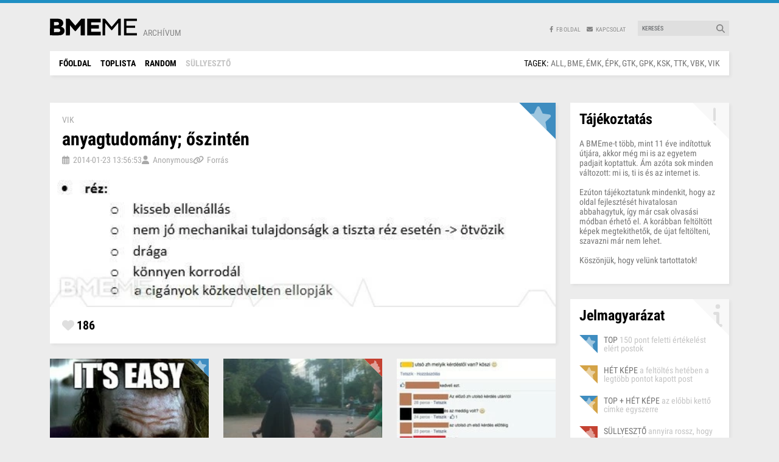

--- FILE ---
content_type: text/html; charset=utf-8
request_url: https://www.bmeme.hu/post/3514/anyagtudomany-oszinten
body_size: 12551
content:
<!DOCTYPE html><html lang="hu" data-critters-container><head>
    <base href="/">
    <meta charset="utf-8">
    <title>anyagtudomány; őszintén - BMEme.hu </title>
    <meta name="robots" content="index, follow">
    <meta name="revisit-after" content="7 days">
    <meta name="author" content="BMEme.hu csapata">
    <meta name="viewport" content="width=device-width, initial-scale=1, maximum-scale=1.0, user-scalable=no">
    <meta property="og:type" content="website">
    <meta name="twitter:card" content="summary">
    <meta property="og:image" content="https://images.bmeme.hu/2014/01/3514_yn1dg2ml4q_normal.webp">
    <meta name="twitter:image" content="https://images.bmeme.hu/2014/01/3514_yn1dg2ml4q_normal.webp">
    <link rel="icon" type="image/x-icon" href="favicon.ico">
    <link rel="preconnect" href="https://fonts.googleapis.com">
    <link rel="preconnect" href="https://fonts.gstatic.com" crossorigin>
    <style type="text/css">@font-face{font-family:'Roboto Condensed';font-style:normal;font-weight:400;font-display:swap;src:url(https://fonts.gstatic.com/s/robotocondensed/v25/ieVl2ZhZI2eCN5jzbjEETS9weq8-19-7DQk6YvNkeg.woff2) format('woff2');unicode-range:U+0460-052F, U+1C80-1C88, U+20B4, U+2DE0-2DFF, U+A640-A69F, U+FE2E-FE2F;}@font-face{font-family:'Roboto Condensed';font-style:normal;font-weight:400;font-display:swap;src:url(https://fonts.gstatic.com/s/robotocondensed/v25/ieVl2ZhZI2eCN5jzbjEETS9weq8-19a7DQk6YvNkeg.woff2) format('woff2');unicode-range:U+0301, U+0400-045F, U+0490-0491, U+04B0-04B1, U+2116;}@font-face{font-family:'Roboto Condensed';font-style:normal;font-weight:400;font-display:swap;src:url(https://fonts.gstatic.com/s/robotocondensed/v25/ieVl2ZhZI2eCN5jzbjEETS9weq8-1967DQk6YvNkeg.woff2) format('woff2');unicode-range:U+1F00-1FFF;}@font-face{font-family:'Roboto Condensed';font-style:normal;font-weight:400;font-display:swap;src:url(https://fonts.gstatic.com/s/robotocondensed/v25/ieVl2ZhZI2eCN5jzbjEETS9weq8-19G7DQk6YvNkeg.woff2) format('woff2');unicode-range:U+0370-03FF;}@font-face{font-family:'Roboto Condensed';font-style:normal;font-weight:400;font-display:swap;src:url(https://fonts.gstatic.com/s/robotocondensed/v25/ieVl2ZhZI2eCN5jzbjEETS9weq8-1927DQk6YvNkeg.woff2) format('woff2');unicode-range:U+0102-0103, U+0110-0111, U+0128-0129, U+0168-0169, U+01A0-01A1, U+01AF-01B0, U+0300-0301, U+0303-0304, U+0308-0309, U+0323, U+0329, U+1EA0-1EF9, U+20AB;}@font-face{font-family:'Roboto Condensed';font-style:normal;font-weight:400;font-display:swap;src:url(https://fonts.gstatic.com/s/robotocondensed/v25/ieVl2ZhZI2eCN5jzbjEETS9weq8-19y7DQk6YvNkeg.woff2) format('woff2');unicode-range:U+0100-02AF, U+0304, U+0308, U+0329, U+1E00-1E9F, U+1EF2-1EFF, U+2020, U+20A0-20AB, U+20AD-20CF, U+2113, U+2C60-2C7F, U+A720-A7FF;}@font-face{font-family:'Roboto Condensed';font-style:normal;font-weight:400;font-display:swap;src:url(https://fonts.gstatic.com/s/robotocondensed/v25/ieVl2ZhZI2eCN5jzbjEETS9weq8-19K7DQk6YvM.woff2) format('woff2');unicode-range:U+0000-00FF, U+0131, U+0152-0153, U+02BB-02BC, U+02C6, U+02DA, U+02DC, U+0304, U+0308, U+0329, U+2000-206F, U+2074, U+20AC, U+2122, U+2191, U+2193, U+2212, U+2215, U+FEFF, U+FFFD;}@font-face{font-family:'Roboto Condensed';font-style:normal;font-weight:700;font-display:swap;src:url(https://fonts.gstatic.com/s/robotocondensed/v25/ieVi2ZhZI2eCN5jzbjEETS9weq8-32meGCkYb9lecyVC4A.woff2) format('woff2');unicode-range:U+0460-052F, U+1C80-1C88, U+20B4, U+2DE0-2DFF, U+A640-A69F, U+FE2E-FE2F;}@font-face{font-family:'Roboto Condensed';font-style:normal;font-weight:700;font-display:swap;src:url(https://fonts.gstatic.com/s/robotocondensed/v25/ieVi2ZhZI2eCN5jzbjEETS9weq8-32meGCAYb9lecyVC4A.woff2) format('woff2');unicode-range:U+0301, U+0400-045F, U+0490-0491, U+04B0-04B1, U+2116;}@font-face{font-family:'Roboto Condensed';font-style:normal;font-weight:700;font-display:swap;src:url(https://fonts.gstatic.com/s/robotocondensed/v25/ieVi2ZhZI2eCN5jzbjEETS9weq8-32meGCgYb9lecyVC4A.woff2) format('woff2');unicode-range:U+1F00-1FFF;}@font-face{font-family:'Roboto Condensed';font-style:normal;font-weight:700;font-display:swap;src:url(https://fonts.gstatic.com/s/robotocondensed/v25/ieVi2ZhZI2eCN5jzbjEETS9weq8-32meGCcYb9lecyVC4A.woff2) format('woff2');unicode-range:U+0370-03FF;}@font-face{font-family:'Roboto Condensed';font-style:normal;font-weight:700;font-display:swap;src:url(https://fonts.gstatic.com/s/robotocondensed/v25/ieVi2ZhZI2eCN5jzbjEETS9weq8-32meGCsYb9lecyVC4A.woff2) format('woff2');unicode-range:U+0102-0103, U+0110-0111, U+0128-0129, U+0168-0169, U+01A0-01A1, U+01AF-01B0, U+0300-0301, U+0303-0304, U+0308-0309, U+0323, U+0329, U+1EA0-1EF9, U+20AB;}@font-face{font-family:'Roboto Condensed';font-style:normal;font-weight:700;font-display:swap;src:url(https://fonts.gstatic.com/s/robotocondensed/v25/ieVi2ZhZI2eCN5jzbjEETS9weq8-32meGCoYb9lecyVC4A.woff2) format('woff2');unicode-range:U+0100-02AF, U+0304, U+0308, U+0329, U+1E00-1E9F, U+1EF2-1EFF, U+2020, U+20A0-20AB, U+20AD-20CF, U+2113, U+2C60-2C7F, U+A720-A7FF;}@font-face{font-family:'Roboto Condensed';font-style:normal;font-weight:700;font-display:swap;src:url(https://fonts.gstatic.com/s/robotocondensed/v25/ieVi2ZhZI2eCN5jzbjEETS9weq8-32meGCQYb9lecyU.woff2) format('woff2');unicode-range:U+0000-00FF, U+0131, U+0152-0153, U+02BB-02BC, U+02C6, U+02DA, U+02DC, U+0304, U+0308, U+0329, U+2000-206F, U+2074, U+20AC, U+2122, U+2191, U+2193, U+2212, U+2215, U+FEFF, U+FFFD;}</style>
  <style>:root{--fa-font-solid:normal 900 1em/1 "Font Awesome 6 Solid";--fa-font-regular:normal 400 1em/1 "Font Awesome 6 Regular";--fa-font-light:normal 300 1em/1 "Font Awesome 6 Light";--fa-font-thin:normal 100 1em/1 "Font Awesome 6 Thin";--fa-font-duotone:normal 900 1em/1 "Font Awesome 6 Duotone";--fa-font-sharp-solid:normal 900 1em/1 "Font Awesome 6 Sharp";--fa-font-sharp-regular:normal 400 1em/1 "Font Awesome 6 Sharp";--fa-font-sharp-light:normal 300 1em/1 "Font Awesome 6 Sharp";--fa-font-brands:normal 400 1em/1 "Font Awesome 6 Brands"}@charset "UTF-8";:root{--bs-blue:#0d6efd;--bs-indigo:#6610f2;--bs-purple:#6f42c1;--bs-pink:#d63384;--bs-red:#dc3545;--bs-orange:#fd7e14;--bs-yellow:#ffc107;--bs-green:#198754;--bs-teal:#20c997;--bs-cyan:#0dcaf0;--bs-black:#000;--bs-white:#fff;--bs-gray:#6c757d;--bs-gray-dark:#343a40;--bs-gray-100:#f8f9fa;--bs-gray-200:#e9ecef;--bs-gray-300:#dee2e6;--bs-gray-400:#ced4da;--bs-gray-500:#adb5bd;--bs-gray-600:#6c757d;--bs-gray-700:#495057;--bs-gray-800:#343a40;--bs-gray-900:#212529;--bs-primary:#0d6efd;--bs-secondary:#6c757d;--bs-success:#198754;--bs-info:#0dcaf0;--bs-warning:#ffc107;--bs-danger:#dc3545;--bs-light:#f8f9fa;--bs-dark:#212529;--bs-primary-rgb:13, 110, 253;--bs-secondary-rgb:108, 117, 125;--bs-success-rgb:25, 135, 84;--bs-info-rgb:13, 202, 240;--bs-warning-rgb:255, 193, 7;--bs-danger-rgb:220, 53, 69;--bs-light-rgb:248, 249, 250;--bs-dark-rgb:33, 37, 41;--bs-primary-text-emphasis:#052c65;--bs-secondary-text-emphasis:#2b2f32;--bs-success-text-emphasis:#0a3622;--bs-info-text-emphasis:#055160;--bs-warning-text-emphasis:#664d03;--bs-danger-text-emphasis:#58151c;--bs-light-text-emphasis:#495057;--bs-dark-text-emphasis:#495057;--bs-primary-bg-subtle:#cfe2ff;--bs-secondary-bg-subtle:#e2e3e5;--bs-success-bg-subtle:#d1e7dd;--bs-info-bg-subtle:#cff4fc;--bs-warning-bg-subtle:#fff3cd;--bs-danger-bg-subtle:#f8d7da;--bs-light-bg-subtle:#fcfcfd;--bs-dark-bg-subtle:#ced4da;--bs-primary-border-subtle:#9ec5fe;--bs-secondary-border-subtle:#c4c8cb;--bs-success-border-subtle:#a3cfbb;--bs-info-border-subtle:#9eeaf9;--bs-warning-border-subtle:#ffe69c;--bs-danger-border-subtle:#f1aeb5;--bs-light-border-subtle:#e9ecef;--bs-dark-border-subtle:#adb5bd;--bs-white-rgb:255, 255, 255;--bs-black-rgb:0, 0, 0;--bs-font-sans-serif:system-ui, -apple-system, "Segoe UI", Roboto, "Helvetica Neue", "Noto Sans", "Liberation Sans", Arial, sans-serif, "Apple Color Emoji", "Segoe UI Emoji", "Segoe UI Symbol", "Noto Color Emoji";--bs-font-monospace:SFMono-Regular, Menlo, Monaco, Consolas, "Liberation Mono", "Courier New", monospace;--bs-gradient:linear-gradient(180deg, rgba(255, 255, 255, .15), rgba(255, 255, 255, 0));--bs-body-font-family:var(--bs-font-sans-serif);--bs-body-font-size:1rem;--bs-body-font-weight:400;--bs-body-line-height:1.5;--bs-body-color:#212529;--bs-body-color-rgb:33, 37, 41;--bs-body-bg:#fff;--bs-body-bg-rgb:255, 255, 255;--bs-emphasis-color:#000;--bs-emphasis-color-rgb:0, 0, 0;--bs-secondary-color:rgba(33, 37, 41, .75);--bs-secondary-color-rgb:33, 37, 41;--bs-secondary-bg:#e9ecef;--bs-secondary-bg-rgb:233, 236, 239;--bs-tertiary-color:rgba(33, 37, 41, .5);--bs-tertiary-color-rgb:33, 37, 41;--bs-tertiary-bg:#f8f9fa;--bs-tertiary-bg-rgb:248, 249, 250;--bs-heading-color:inherit;--bs-link-color:#0d6efd;--bs-link-color-rgb:13, 110, 253;--bs-link-decoration:underline;--bs-link-hover-color:#0a58ca;--bs-link-hover-color-rgb:10, 88, 202;--bs-code-color:#d63384;--bs-highlight-color:#212529;--bs-highlight-bg:#fff3cd;--bs-border-width:1px;--bs-border-style:solid;--bs-border-color:#dee2e6;--bs-border-color-translucent:rgba(0, 0, 0, .175);--bs-border-radius:.375rem;--bs-border-radius-sm:.25rem;--bs-border-radius-lg:.5rem;--bs-border-radius-xl:1rem;--bs-border-radius-xxl:2rem;--bs-border-radius-2xl:var(--bs-border-radius-xxl);--bs-border-radius-pill:50rem;--bs-box-shadow:0 .5rem 1rem rgba(0, 0, 0, .15);--bs-box-shadow-sm:0 .125rem .25rem rgba(0, 0, 0, .075);--bs-box-shadow-lg:0 1rem 3rem rgba(0, 0, 0, .175);--bs-box-shadow-inset:inset 0 1px 2px rgba(0, 0, 0, .075);--bs-focus-ring-width:.25rem;--bs-focus-ring-opacity:.25;--bs-focus-ring-color:rgba(13, 110, 253, .25);--bs-form-valid-color:#198754;--bs-form-valid-border-color:#198754;--bs-form-invalid-color:#dc3545;--bs-form-invalid-border-color:#dc3545}*,*:before,*:after{box-sizing:border-box}@media (prefers-reduced-motion: no-preference){:root{scroll-behavior:smooth}}body{margin:0;font-family:var(--bs-body-font-family);font-size:var(--bs-body-font-size);font-weight:var(--bs-body-font-weight);line-height:var(--bs-body-line-height);color:var(--bs-body-color);text-align:var(--bs-body-text-align);background-color:var(--bs-body-bg);-webkit-text-size-adjust:100%;-webkit-tap-highlight-color:rgba(0,0,0,0)}:root{--bs-breakpoint-xs:0;--bs-breakpoint-sm:576px;--bs-breakpoint-md:768px;--bs-breakpoint-lg:992px;--bs-breakpoint-xl:1200px;--bs-breakpoint-xxl:1400px}html{height:100%;margin:0;padding:0}body{background-color:#ececec;color:#000;font-family:Roboto Condensed,sans-serif;font-size:14px;line-height:16px;font-weight:400;height:100%;margin:0;padding:0;-webkit-font-smoothing:antialiased}</style><style>:root{--fa-font-solid:normal 900 1em/1 "Font Awesome 6 Solid";--fa-font-regular:normal 400 1em/1 "Font Awesome 6 Regular";--fa-font-light:normal 300 1em/1 "Font Awesome 6 Light";--fa-font-thin:normal 100 1em/1 "Font Awesome 6 Thin";--fa-font-duotone:normal 900 1em/1 "Font Awesome 6 Duotone";--fa-font-sharp-solid:normal 900 1em/1 "Font Awesome 6 Sharp";--fa-font-sharp-regular:normal 400 1em/1 "Font Awesome 6 Sharp";--fa-font-sharp-light:normal 300 1em/1 "Font Awesome 6 Sharp";--fa-font-brands:normal 400 1em/1 "Font Awesome 6 Brands"}svg:not(:root).svg-inline--fa,svg:not(:host).svg-inline--fa{overflow:visible;box-sizing:content-box}.svg-inline--fa{display:var(--fa-display, inline-block);height:1em;overflow:visible;vertical-align:-.125em}@charset "UTF-8";:root{--bs-blue:#0d6efd;--bs-indigo:#6610f2;--bs-purple:#6f42c1;--bs-pink:#d63384;--bs-red:#dc3545;--bs-orange:#fd7e14;--bs-yellow:#ffc107;--bs-green:#198754;--bs-teal:#20c997;--bs-cyan:#0dcaf0;--bs-black:#000;--bs-white:#fff;--bs-gray:#6c757d;--bs-gray-dark:#343a40;--bs-gray-100:#f8f9fa;--bs-gray-200:#e9ecef;--bs-gray-300:#dee2e6;--bs-gray-400:#ced4da;--bs-gray-500:#adb5bd;--bs-gray-600:#6c757d;--bs-gray-700:#495057;--bs-gray-800:#343a40;--bs-gray-900:#212529;--bs-primary:#0d6efd;--bs-secondary:#6c757d;--bs-success:#198754;--bs-info:#0dcaf0;--bs-warning:#ffc107;--bs-danger:#dc3545;--bs-light:#f8f9fa;--bs-dark:#212529;--bs-primary-rgb:13, 110, 253;--bs-secondary-rgb:108, 117, 125;--bs-success-rgb:25, 135, 84;--bs-info-rgb:13, 202, 240;--bs-warning-rgb:255, 193, 7;--bs-danger-rgb:220, 53, 69;--bs-light-rgb:248, 249, 250;--bs-dark-rgb:33, 37, 41;--bs-primary-text-emphasis:#052c65;--bs-secondary-text-emphasis:#2b2f32;--bs-success-text-emphasis:#0a3622;--bs-info-text-emphasis:#055160;--bs-warning-text-emphasis:#664d03;--bs-danger-text-emphasis:#58151c;--bs-light-text-emphasis:#495057;--bs-dark-text-emphasis:#495057;--bs-primary-bg-subtle:#cfe2ff;--bs-secondary-bg-subtle:#e2e3e5;--bs-success-bg-subtle:#d1e7dd;--bs-info-bg-subtle:#cff4fc;--bs-warning-bg-subtle:#fff3cd;--bs-danger-bg-subtle:#f8d7da;--bs-light-bg-subtle:#fcfcfd;--bs-dark-bg-subtle:#ced4da;--bs-primary-border-subtle:#9ec5fe;--bs-secondary-border-subtle:#c4c8cb;--bs-success-border-subtle:#a3cfbb;--bs-info-border-subtle:#9eeaf9;--bs-warning-border-subtle:#ffe69c;--bs-danger-border-subtle:#f1aeb5;--bs-light-border-subtle:#e9ecef;--bs-dark-border-subtle:#adb5bd;--bs-white-rgb:255, 255, 255;--bs-black-rgb:0, 0, 0;--bs-font-sans-serif:system-ui, -apple-system, "Segoe UI", Roboto, "Helvetica Neue", "Noto Sans", "Liberation Sans", Arial, sans-serif, "Apple Color Emoji", "Segoe UI Emoji", "Segoe UI Symbol", "Noto Color Emoji";--bs-font-monospace:SFMono-Regular, Menlo, Monaco, Consolas, "Liberation Mono", "Courier New", monospace;--bs-gradient:linear-gradient(180deg, rgba(255, 255, 255, .15), rgba(255, 255, 255, 0));--bs-body-font-family:var(--bs-font-sans-serif);--bs-body-font-size:1rem;--bs-body-font-weight:400;--bs-body-line-height:1.5;--bs-body-color:#212529;--bs-body-color-rgb:33, 37, 41;--bs-body-bg:#fff;--bs-body-bg-rgb:255, 255, 255;--bs-emphasis-color:#000;--bs-emphasis-color-rgb:0, 0, 0;--bs-secondary-color:rgba(33, 37, 41, .75);--bs-secondary-color-rgb:33, 37, 41;--bs-secondary-bg:#e9ecef;--bs-secondary-bg-rgb:233, 236, 239;--bs-tertiary-color:rgba(33, 37, 41, .5);--bs-tertiary-color-rgb:33, 37, 41;--bs-tertiary-bg:#f8f9fa;--bs-tertiary-bg-rgb:248, 249, 250;--bs-heading-color:inherit;--bs-link-color:#0d6efd;--bs-link-color-rgb:13, 110, 253;--bs-link-decoration:underline;--bs-link-hover-color:#0a58ca;--bs-link-hover-color-rgb:10, 88, 202;--bs-code-color:#d63384;--bs-highlight-color:#212529;--bs-highlight-bg:#fff3cd;--bs-border-width:1px;--bs-border-style:solid;--bs-border-color:#dee2e6;--bs-border-color-translucent:rgba(0, 0, 0, .175);--bs-border-radius:.375rem;--bs-border-radius-sm:.25rem;--bs-border-radius-lg:.5rem;--bs-border-radius-xl:1rem;--bs-border-radius-xxl:2rem;--bs-border-radius-2xl:var(--bs-border-radius-xxl);--bs-border-radius-pill:50rem;--bs-box-shadow:0 .5rem 1rem rgba(0, 0, 0, .15);--bs-box-shadow-sm:0 .125rem .25rem rgba(0, 0, 0, .075);--bs-box-shadow-lg:0 1rem 3rem rgba(0, 0, 0, .175);--bs-box-shadow-inset:inset 0 1px 2px rgba(0, 0, 0, .075);--bs-focus-ring-width:.25rem;--bs-focus-ring-opacity:.25;--bs-focus-ring-color:rgba(13, 110, 253, .25);--bs-form-valid-color:#198754;--bs-form-valid-border-color:#198754;--bs-form-invalid-color:#dc3545;--bs-form-invalid-border-color:#dc3545}*,*:before,*:after{box-sizing:border-box}@media (prefers-reduced-motion: no-preference){:root{scroll-behavior:smooth}}body{margin:0;font-family:var(--bs-body-font-family);font-size:var(--bs-body-font-size);font-weight:var(--bs-body-font-weight);line-height:var(--bs-body-line-height);color:var(--bs-body-color);text-align:var(--bs-body-text-align);background-color:var(--bs-body-bg);-webkit-text-size-adjust:100%;-webkit-tap-highlight-color:rgba(0,0,0,0)}h4,h3,h2,h1{margin-top:0;margin-bottom:.5rem;font-weight:500;line-height:1.2;color:var(--bs-heading-color)}h1{font-size:calc(1.375rem + 1.5vw)}@media (min-width: 1200px){h1{font-size:2.5rem}}h2{font-size:calc(1.325rem + .9vw)}@media (min-width: 1200px){h2{font-size:2rem}}h3{font-size:calc(1.3rem + .6vw)}@media (min-width: 1200px){h3{font-size:1.75rem}}h4{font-size:calc(1.275rem + .3vw)}@media (min-width: 1200px){h4{font-size:1.5rem}}p{margin-top:0;margin-bottom:1rem}ul{padding-left:2rem}ul{margin-top:0;margin-bottom:1rem}strong{font-weight:bolder}.small{font-size:.875em}a{color:rgba(var(--bs-link-color-rgb),var(--bs-link-opacity, 1));text-decoration:underline}a:hover{--bs-link-color-rgb:var(--bs-link-hover-color-rgb)}img,svg{vertical-align:middle}input{margin:0;font-family:inherit;font-size:inherit;line-height:inherit}.container{--bs-gutter-x:1.5rem;--bs-gutter-y:0;width:100%;padding-right:calc(var(--bs-gutter-x) * .5);padding-left:calc(var(--bs-gutter-x) * .5);margin-right:auto;margin-left:auto}@media (min-width: 576px){.container{max-width:540px}}@media (min-width: 768px){.container{max-width:720px}}@media (min-width: 992px){.container{max-width:960px}}@media (min-width: 1200px){.container{max-width:1140px}}@media (min-width: 1400px){.container{max-width:1320px}}:root{--bs-breakpoint-xs:0;--bs-breakpoint-sm:576px;--bs-breakpoint-md:768px;--bs-breakpoint-lg:992px;--bs-breakpoint-xl:1200px;--bs-breakpoint-xxl:1400px}.row{--bs-gutter-x:1.5rem;--bs-gutter-y:0;display:flex;flex-wrap:wrap;margin-top:calc(-1 * var(--bs-gutter-y));margin-right:calc(-.5 * var(--bs-gutter-x));margin-left:calc(-.5 * var(--bs-gutter-x))}.row>*{flex-shrink:0;width:100%;max-width:100%;padding-right:calc(var(--bs-gutter-x) * .5);padding-left:calc(var(--bs-gutter-x) * .5);margin-top:var(--bs-gutter-y)}.col-12{flex:0 0 auto;width:100%}@media (min-width: 576px){.col-sm-4{flex:0 0 auto;width:33.33333333%}}@media (min-width: 992px){.col-lg-4{flex:0 0 auto;width:33.33333333%}.col-lg-8{flex:0 0 auto;width:66.66666667%}}@media (min-width: 1200px){.col-xl-3{flex:0 0 auto;width:25%}.col-xl-9{flex:0 0 auto;width:75%}}.form-control{display:block;width:100%;padding:.375rem .75rem;font-size:1rem;font-weight:400;line-height:1.5;color:var(--bs-body-color);-webkit-appearance:none;appearance:none;background-color:var(--bs-body-bg);background-clip:padding-box;border:var(--bs-border-width) solid var(--bs-border-color);border-radius:var(--bs-border-radius);transition:border-color .15s ease-in-out,box-shadow .15s ease-in-out}@media (prefers-reduced-motion: reduce){.form-control{transition:none}}.form-control:focus{color:var(--bs-body-color);background-color:var(--bs-body-bg);border-color:#86b7fe;outline:0;box-shadow:0 0 0 .25rem #0d6efd40}.form-control::-webkit-date-and-time-value{min-width:85px;height:1.5em;margin:0}.form-control::-webkit-datetime-edit{display:block;padding:0}.form-control::placeholder{color:var(--bs-secondary-color);opacity:1}.form-control:disabled{background-color:var(--bs-secondary-bg);opacity:1}.form-control::file-selector-button{padding:.375rem .75rem;margin:-.375rem -.75rem;margin-inline-end:.75rem;color:var(--bs-body-color);background-color:var(--bs-tertiary-bg);pointer-events:none;border-color:inherit;border-style:solid;border-width:0;border-inline-end-width:var(--bs-border-width);border-radius:0;transition:color .15s ease-in-out,background-color .15s ease-in-out,border-color .15s ease-in-out,box-shadow .15s ease-in-out}@media (prefers-reduced-motion: reduce){.form-control::file-selector-button{transition:none}}.form-control:hover:not(:disabled):not([readonly])::file-selector-button{background-color:var(--bs-secondary-bg)}.d-none{display:none!important}.order-1{order:1!important}.order-2{order:2!important}.order-3{order:3!important}@media (min-width: 576px){.d-sm-block{display:block!important}.d-sm-flex{display:flex!important}}@media (min-width: 768px){.d-md-inline-block{display:inline-block!important}.d-md-flex{display:flex!important}}@media (min-width: 992px){.d-lg-block{display:block!important}}html{height:100%;margin:0;padding:0}body{background-color:#ececec;color:#000;font-family:Roboto Condensed,sans-serif;font-size:14px;line-height:16px;font-weight:400;height:100%;margin:0;padding:0;-webkit-font-smoothing:antialiased}a{color:#1f8fc3;text-decoration:none;transition:color .4s linear}a:hover{color:#177ba9}.box{background-color:#fff;margin-bottom:25px;position:relative;box-shadow:3px 3px 5px #0000000d}.box h3{font-size:24px;font-weight:700;line-height:24px;margin:0 0 20px;padding:0}.box.box-padding{padding:15px}.box>app-flag{position:absolute;top:0;right:0}.box .box-icon{width:60px;height:60px;position:absolute;top:0;right:0;background-color:#f8f8f8}.box .box-icon:before{position:absolute;content:"";display:block;width:0;height:0;border-style:solid;border-width:60px 0 0 60px;border-color:transparent transparent transparent #ffffff;top:0;left:0;z-index:2}.box .box-icon fa-icon{position:absolute;right:6px;top:6px;font-size:40px;color:#c4c4c4;opacity:.5;z-index:1;min-width:20px}.box .box-icon.optimized fa-icon{font-size:35px}@media (max-width: 1199.98px){.container{max-width:90%!important}}@media (max-width: 767.98px){.container{max-width:initial!important}}.form-group{position:relative}.form-group .form-control{background-color:#dfdfdf;border:0;border-radius:0;color:#828282;font-size:10px;line-height:10px;font-weight:400;padding:7px;transition:none;height:initial}.form-group .form-control,.form-group .form-control:hover,.form-group .form-control:focus{box-shadow:none}.form-group fa-icon{position:absolute;right:7px;top:5px;color:#828282}</style><link rel="stylesheet" href="styles.ff997baf7eb58d5d.css" media="print" onload="this.media='all'"><noscript><link rel="stylesheet" href="styles.ff997baf7eb58d5d.css"></noscript><style ng-app-id="ng">[_nghost-ng-c2071628769]{position:relative;display:block;pointer-events:none}[_nghost-ng-c2071628769]   .ngx-spinner[_ngcontent-ng-c2071628769]{transition:.35s linear all;display:block;position:absolute;top:5px;left:0px}[_nghost-ng-c2071628769]   .ngx-spinner[_ngcontent-ng-c2071628769]   .ngx-spinner-icon[_ngcontent-ng-c2071628769]{width:14px;height:14px;border:solid 2px transparent;border-top-color:inherit;border-left-color:inherit;border-radius:50%;-webkit-animation:_ngcontent-ng-c2071628769_loading-bar-spinner .4s linear infinite;animation:_ngcontent-ng-c2071628769_loading-bar-spinner .4s linear infinite}[_nghost-ng-c2071628769]   .ngx-bar[_ngcontent-ng-c2071628769]{transition:width .35s;position:absolute;top:0;left:0;width:100%;height:2px;border-bottom-right-radius:1px;border-top-right-radius:1px}[dir=rtl]   [_nghost-ng-c2071628769]   .ngx-bar[_ngcontent-ng-c2071628769]{right:0;left:unset}[fixed=true][_nghost-ng-c2071628769]{z-index:10002}[fixed=true][_nghost-ng-c2071628769]   .ngx-bar[_ngcontent-ng-c2071628769]{position:fixed}[fixed=true][_nghost-ng-c2071628769]   .ngx-spinner[_ngcontent-ng-c2071628769]{position:fixed;top:10px;left:10px}[dir=rtl]   [fixed=true][_nghost-ng-c2071628769]   .ngx-spinner[_ngcontent-ng-c2071628769]{right:10px;left:unset}@-webkit-keyframes _ngcontent-ng-c2071628769_loading-bar-spinner{0%{transform:rotate(0)}to{transform:rotate(360deg)}}@keyframes _ngcontent-ng-c2071628769_loading-bar-spinner{0%{transform:rotate(0)}to{transform:rotate(360deg)}}</style><style ng-app-id="ng">header[_ngcontent-ng-c2917420800]{margin-bottom:45px}header[_ngcontent-ng-c2917420800]   .top-line[_ngcontent-ng-c2917420800]{background-color:#1f8fc3;height:5px}header[_ngcontent-ng-c2917420800]   .top-part[_ngcontent-ng-c2917420800]{margin-top:25px;margin-bottom:25px;display:flex;justify-content:space-between;align-items:flex-end}header[_ngcontent-ng-c2917420800]   .top-part[_ngcontent-ng-c2917420800]   .logo[_ngcontent-ng-c2917420800]{display:flex;align-items:flex-end;line-height:10px}header[_ngcontent-ng-c2917420800]   .top-part[_ngcontent-ng-c2917420800]   .logo[_ngcontent-ng-c2917420800]   img[_ngcontent-ng-c2917420800]{width:143px;height:29px}header[_ngcontent-ng-c2917420800]   .top-part[_ngcontent-ng-c2917420800]   .logo[_ngcontent-ng-c2917420800]   span[_ngcontent-ng-c2917420800]{color:#828282;margin-left:10px;text-transform:uppercase;text-shadow:0 1px #ffffff}header[_ngcontent-ng-c2917420800]   .top-part[_ngcontent-ng-c2917420800]   app-top-menu[_ngcontent-ng-c2917420800]{flex:1}</style><style ng-app-id="ng">.info-text[_ngcontent-ng-c3719827248]{font-size:14px;line-height:16px;color:#747474}</style><style ng-app-id="ng">.legend[_ngcontent-ng-c2348662559]   .legend-item[_ngcontent-ng-c2348662559]{display:flex;align-items:center}.legend[_ngcontent-ng-c2348662559]   .legend-item[_ngcontent-ng-c2348662559]   h4[_ngcontent-ng-c2348662559]{font-size:14px;line-height:14px;font-weight:400;color:#c4c4c4;padding:0;margin:0 0 0 10px}.legend[_ngcontent-ng-c2348662559]   .legend-item[_ngcontent-ng-c2348662559]   h4[_ngcontent-ng-c2348662559]   strong[_ngcontent-ng-c2348662559]{color:#747474;text-transform:uppercase;font-weight:400}.legend[_ngcontent-ng-c2348662559]   .legend-item[_ngcontent-ng-c2348662559] + .legend-item[_ngcontent-ng-c2348662559]{margin-top:20px}</style><style ng-app-id="ng">footer[_ngcontent-ng-c3970274383]{text-shadow:0 1px #ffffff;color:#828282;font-size:12px;font-weight:400;line-height:15px;margin-bottom:25px}@media (max-width: 991.98px){footer[_ngcontent-ng-c3970274383]{text-align:center}}footer[_ngcontent-ng-c3970274383]   .logo[_ngcontent-ng-c3970274383]{display:block;margin-bottom:3px}footer[_ngcontent-ng-c3970274383]   .logo[_ngcontent-ng-c3970274383]   img[_ngcontent-ng-c3970274383]{width:71px;height:15px}footer[_ngcontent-ng-c3970274383]   h1[_ngcontent-ng-c3970274383]{margin:0;padding:0;font-size:12px;font-weight:400;line-height:15px}footer[_ngcontent-ng-c3970274383]   .links[_ngcontent-ng-c3970274383]   span[_ngcontent-ng-c3970274383]{margin:0 2px}footer[_ngcontent-ng-c3970274383]   .links[_ngcontent-ng-c3970274383]   span.lang[_ngcontent-ng-c3970274383]{color:#1f8fc3;text-decoration:none;cursor:pointer;transition:color .4s linear}footer[_ngcontent-ng-c3970274383]   .links[_ngcontent-ng-c3970274383]   span.lang[_ngcontent-ng-c3970274383]:hover{color:#177ba9}</style><style ng-app-id="ng">.top-menu[_ngcontent-ng-c379023405]{display:flex;align-items:center;justify-content:flex-end;text-align:right}.top-menu[_ngcontent-ng-c379023405]   .references[_ngcontent-ng-c379023405]   .reference[_ngcontent-ng-c379023405]{font-size:10px;line-height:10px;text-shadow:0 1px #ffffff;text-transform:uppercase;color:#828282;transition:color .4s linear}.top-menu[_ngcontent-ng-c379023405]   .references[_ngcontent-ng-c379023405]   .reference[_ngcontent-ng-c379023405]:hover{color:#177ba9}.top-menu[_ngcontent-ng-c379023405]   .references[_ngcontent-ng-c379023405]   .reference[_ngcontent-ng-c379023405]   fa-icon[_ngcontent-ng-c379023405]{margin-right:5px}.top-menu[_ngcontent-ng-c379023405]   .references[_ngcontent-ng-c379023405]   .reference[_ngcontent-ng-c379023405] + .reference[_ngcontent-ng-c379023405]{margin-left:10px}.top-menu[_ngcontent-ng-c379023405]   .search[_ngcontent-ng-c379023405]{max-width:150px;width:100%;margin-left:20px}.top-menu[_ngcontent-ng-c379023405]   .search[_ngcontent-ng-c379023405]   input[_ngcontent-ng-c379023405]{text-transform:uppercase}.top-menu[_ngcontent-ng-c379023405]   .search[_ngcontent-ng-c379023405]   fa-icon[_ngcontent-ng-c379023405]{cursor:pointer}</style><style ng-app-id="ng">.menu[_ngcontent-ng-c4020607093]{display:flex;justify-content:space-between;align-items:center;background-color:#fff;box-shadow:3px 3px 5px #0000000d}@media (max-width: 767.98px){.menu[_ngcontent-ng-c4020607093]{justify-content:center}}.menu[_ngcontent-ng-c4020607093]   .main-menu[_ngcontent-ng-c4020607093]   ul[_ngcontent-ng-c4020607093]{list-style:none;display:flex;margin:0 0 0 7.5px;padding:0}@media (max-width: 767.98px){.menu[_ngcontent-ng-c4020607093]   .main-menu[_ngcontent-ng-c4020607093]   ul[_ngcontent-ng-c4020607093]{margin:0}}.menu[_ngcontent-ng-c4020607093]   .main-menu[_ngcontent-ng-c4020607093]   ul[_ngcontent-ng-c4020607093]   li[_ngcontent-ng-c4020607093]   a[_ngcontent-ng-c4020607093]{color:#000;font-size:14px;font-weight:700;line-height:16px;text-transform:uppercase;padding:12px 7.5px;display:block;transition:color .4s linear}.menu[_ngcontent-ng-c4020607093]   .main-menu[_ngcontent-ng-c4020607093]   ul[_ngcontent-ng-c4020607093]   li[_ngcontent-ng-c4020607093]   a[_ngcontent-ng-c4020607093]:hover{color:#177ba9}.menu[_ngcontent-ng-c4020607093]   .main-menu[_ngcontent-ng-c4020607093]   ul[_ngcontent-ng-c4020607093]   li[_ngcontent-ng-c4020607093]   a.sink[_ngcontent-ng-c4020607093]{color:#c4c4c4;transition:color .4s linear}.menu[_ngcontent-ng-c4020607093]   .main-menu[_ngcontent-ng-c4020607093]   ul[_ngcontent-ng-c4020607093]   li[_ngcontent-ng-c4020607093]   a.sink[_ngcontent-ng-c4020607093]:hover{color:#177ba9}@media only screen and (max-width: 374px){.menu[_ngcontent-ng-c4020607093]   .main-menu[_ngcontent-ng-c4020607093]   ul[_ngcontent-ng-c4020607093]   li[_ngcontent-ng-c4020607093]   a[_ngcontent-ng-c4020607093]{font-size:12px;line-height:14px}}.menu[_ngcontent-ng-c4020607093]   .tag-filter[_ngcontent-ng-c4020607093]{text-transform:uppercase;display:inline-flex;align-items:center;margin-right:13px}.menu[_ngcontent-ng-c4020607093]   .tag-filter[_ngcontent-ng-c4020607093]   ul[_ngcontent-ng-c4020607093]{list-style:none;display:flex;margin:0 0 0 4px;padding:0;color:#747474}.menu[_ngcontent-ng-c4020607093]   .tag-filter[_ngcontent-ng-c4020607093]   ul[_ngcontent-ng-c4020607093]   li[_ngcontent-ng-c4020607093]   a[_ngcontent-ng-c4020607093]{font-size:14px;line-height:16px;text-transform:uppercase;padding:12px 0;display:inline-block;color:#747474;transition:color .4s linear}.menu[_ngcontent-ng-c4020607093]   .tag-filter[_ngcontent-ng-c4020607093]   ul[_ngcontent-ng-c4020607093]   li[_ngcontent-ng-c4020607093]   a[_ngcontent-ng-c4020607093]:hover{color:#177ba9}.menu[_ngcontent-ng-c4020607093]   .tag-filter[_ngcontent-ng-c4020607093]   ul[_ngcontent-ng-c4020607093]   li[_ngcontent-ng-c4020607093]:after{content:", ";margin-right:2px}.menu[_ngcontent-ng-c4020607093]   .tag-filter[_ngcontent-ng-c4020607093]   ul[_ngcontent-ng-c4020607093]   li[_ngcontent-ng-c4020607093]:last-child:after{content:""}</style><meta name="description" content="Magyarország elsőszámú egyetemi szórakoztató portálja"><meta name="og:title" content="anyagtudomány; őszintén - BMEme.hu "><meta name="og:description" content="Magyarország elsőszámú egyetemi szórakoztató portálja"><meta name="twitter:title" content="anyagtudomány; őszintén - BMEme.hu "><meta name="twitter:description" content="Magyarország elsőszámú egyetemi szórakoztató portálja"><style ng-app-id="ng">.flag[_ngcontent-ng-c3499791457]{width:60px;height:60px;position:relative}.flag[_ngcontent-ng-c3499791457]:not(.normal){clip-path:polygon(0 0,100% 0,100% 100%)}.flag[_ngcontent-ng-c3499791457]:not(.normal):before{position:absolute;content:"";display:block;width:0;height:0;border-style:solid;border-width:60px 0 0 60px;border-color:transparent transparent transparent #ffffff;top:0;left:0;z-index:2}.flag[_ngcontent-ng-c3499791457]   fa-icon[_ngcontent-ng-c3499791457]{position:absolute;right:6px;top:6px;font-size:40px;color:#fff;opacity:.5;z-index:1}.flag.top[_ngcontent-ng-c3499791457]{background-color:#3f8dc0}.flag.week[_ngcontent-ng-c3499791457], .flag.top_and_week[_ngcontent-ng-c3499791457]{background-color:#d4a347}.flag.waiting[_ngcontent-ng-c3499791457]{background-color:#c4c4c4}.flag.sink[_ngcontent-ng-c3499791457]{background-color:#c44232}.flag.top_and_week[_ngcontent-ng-c3499791457]:after{position:absolute;top:0;left:0;content:"";display:block;width:0;height:0;border-style:solid;border-width:0 30px 30px 30px;border-color:transparent transparent #3f8dc0 transparent;transform:rotate(180deg);z-index:0}.flag.small[_ngcontent-ng-c3499791457]{width:30px;height:30px}.flag.small[_ngcontent-ng-c3499791457]:before{border-width:30px 0 0 30px}.flag.small[_ngcontent-ng-c3499791457]   fa-icon[_ngcontent-ng-c3499791457]{right:3px;top:3px;font-size:20px}.flag.small.top_and_week[_ngcontent-ng-c3499791457]:after{border-width:0 15px 15px 15px}</style><style ng-app-id="ng">.post[_ngcontent-ng-c3325306965]   .image[_ngcontent-ng-c3325306965]   img[_ngcontent-ng-c3325306965]{width:100%;height:auto}.post[_ngcontent-ng-c3325306965]   .details[_ngcontent-ng-c3325306965]{display:flex;flex-direction:column;justify-content:space-between}.post[_ngcontent-ng-c3325306965]   .details[_ngcontent-ng-c3325306965] > div[_ngcontent-ng-c3325306965]{padding:20px 20px 20px 0}@media (max-width: 575.98px){.post[_ngcontent-ng-c3325306965]   .details[_ngcontent-ng-c3325306965] > div[_ngcontent-ng-c3325306965]{padding-left:20px}}.post[_ngcontent-ng-c3325306965]   .details[_ngcontent-ng-c3325306965]   .tags[_ngcontent-ng-c3325306965]{list-style:none;display:flex;margin:0 0 5px;padding:0;color:#a9a9a9}.post[_ngcontent-ng-c3325306965]   .details[_ngcontent-ng-c3325306965]   .tags[_ngcontent-ng-c3325306965]   li[_ngcontent-ng-c3325306965]   a[_ngcontent-ng-c3325306965]{font-size:14px;line-height:16px;text-transform:uppercase;display:inline-block;color:#a9a9a9;transition:color .4s linear}.post[_ngcontent-ng-c3325306965]   .details[_ngcontent-ng-c3325306965]   .tags[_ngcontent-ng-c3325306965]   li[_ngcontent-ng-c3325306965]   a[_ngcontent-ng-c3325306965]:hover{color:#177ba9}.post[_ngcontent-ng-c3325306965]   .details[_ngcontent-ng-c3325306965]   .tags[_ngcontent-ng-c3325306965]   li[_ngcontent-ng-c3325306965]:after{content:", ";margin-right:2px}.post[_ngcontent-ng-c3325306965]   .details[_ngcontent-ng-c3325306965]   .tags[_ngcontent-ng-c3325306965]   li[_ngcontent-ng-c3325306965]:last-child:after{content:""}.post[_ngcontent-ng-c3325306965]   .details[_ngcontent-ng-c3325306965]   h2[_ngcontent-ng-c3325306965]{color:#000;font-size:30px;font-weight:700;line-height:38px;margin-bottom:7px;margin-right:40px}@media (max-width: 575.98px){.post[_ngcontent-ng-c3325306965]   .details[_ngcontent-ng-c3325306965]   h2[_ngcontent-ng-c3325306965]{font-size:20px;line-height:24px}}.post[_ngcontent-ng-c3325306965]   .details[_ngcontent-ng-c3325306965]   h2[_ngcontent-ng-c3325306965]   a[_ngcontent-ng-c3325306965]{color:#000;transition:color .4s linear}.post[_ngcontent-ng-c3325306965]   .details[_ngcontent-ng-c3325306965]   h2[_ngcontent-ng-c3325306965]   a[_ngcontent-ng-c3325306965]:hover{color:#177ba9}.post[_ngcontent-ng-c3325306965]   .details[_ngcontent-ng-c3325306965]   .date[_ngcontent-ng-c3325306965], .post[_ngcontent-ng-c3325306965]   .details[_ngcontent-ng-c3325306965]   .user[_ngcontent-ng-c3325306965], .post[_ngcontent-ng-c3325306965]   .details[_ngcontent-ng-c3325306965]   .source[_ngcontent-ng-c3325306965]{color:#a9a9a9;font-size:14px;line-height:16px;margin-bottom:5px;display:flex;align-items:center}.post[_ngcontent-ng-c3325306965]   .details[_ngcontent-ng-c3325306965]   .date[_ngcontent-ng-c3325306965]   a[_ngcontent-ng-c3325306965], .post[_ngcontent-ng-c3325306965]   .details[_ngcontent-ng-c3325306965]   .user[_ngcontent-ng-c3325306965]   a[_ngcontent-ng-c3325306965], .post[_ngcontent-ng-c3325306965]   .details[_ngcontent-ng-c3325306965]   .source[_ngcontent-ng-c3325306965]   a[_ngcontent-ng-c3325306965]{color:#a9a9a9;transition:color .4s linear}.post[_ngcontent-ng-c3325306965]   .details[_ngcontent-ng-c3325306965]   .date[_ngcontent-ng-c3325306965]   a[_ngcontent-ng-c3325306965]:hover, .post[_ngcontent-ng-c3325306965]   .details[_ngcontent-ng-c3325306965]   .user[_ngcontent-ng-c3325306965]   a[_ngcontent-ng-c3325306965]:hover, .post[_ngcontent-ng-c3325306965]   .details[_ngcontent-ng-c3325306965]   .source[_ngcontent-ng-c3325306965]   a[_ngcontent-ng-c3325306965]:hover{color:#177ba9}.post[_ngcontent-ng-c3325306965]   .details[_ngcontent-ng-c3325306965]   .date[_ngcontent-ng-c3325306965]   fa-icon[_ngcontent-ng-c3325306965], .post[_ngcontent-ng-c3325306965]   .details[_ngcontent-ng-c3325306965]   .user[_ngcontent-ng-c3325306965]   fa-icon[_ngcontent-ng-c3325306965], .post[_ngcontent-ng-c3325306965]   .details[_ngcontent-ng-c3325306965]   .source[_ngcontent-ng-c3325306965]   fa-icon[_ngcontent-ng-c3325306965]{display:block;width:18px}.post[_ngcontent-ng-c3325306965]   .details[_ngcontent-ng-c3325306965]   .source[_ngcontent-ng-c3325306965]   fa-icon[_ngcontent-ng-c3325306965]{margin-right:5px}.post[_ngcontent-ng-c3325306965]   .counters[_ngcontent-ng-c3325306965]{color:#dfdfdf;font-size:20px;font-weight:700;display:flex;align-items:center}.post[_ngcontent-ng-c3325306965]   .counters[_ngcontent-ng-c3325306965] > div[_ngcontent-ng-c3325306965]{display:flex;align-items:center}.post[_ngcontent-ng-c3325306965]   .counters[_ngcontent-ng-c3325306965] > div[_ngcontent-ng-c3325306965] + div[_ngcontent-ng-c3325306965]{margin-left:20px}.post[_ngcontent-ng-c3325306965]   .counters[_ngcontent-ng-c3325306965] > div[_ngcontent-ng-c3325306965]   span[_ngcontent-ng-c3325306965]{color:#000;display:block;margin-left:4px}.post.detailed[_ngcontent-ng-c3325306965]   .details[_ngcontent-ng-c3325306965] > div[_ngcontent-ng-c3325306965]{padding-left:20px}.post.detailed[_ngcontent-ng-c3325306965]   .details[_ngcontent-ng-c3325306965]   .post-details[_ngcontent-ng-c3325306965]{display:flex;gap:12px}@media (max-width: 575.98px){.post.detailed[_ngcontent-ng-c3325306965]   .details[_ngcontent-ng-c3325306965]   .post-details[_ngcontent-ng-c3325306965]{flex-direction:column;gap:0}}.post.detailed[_ngcontent-ng-c3325306965]   .counters[_ngcontent-ng-c3325306965]{padding:20px}</style><style ng-app-id="ng">[_nghost-ng-c3430629496]{display:block;margin-bottom:25px}</style><style ng-app-id="ng">.post-thumbnail[_ngcontent-ng-c2837111306]{margin-bottom:25px}.post-thumbnail[_ngcontent-ng-c2837111306]   a[_ngcontent-ng-c2837111306]{display:block;position:relative}.post-thumbnail[_ngcontent-ng-c2837111306]   app-flag[_ngcontent-ng-c2837111306]{position:absolute;top:0;right:0}.post-thumbnail[_ngcontent-ng-c2837111306]   img[_ngcontent-ng-c2837111306]{width:100%;height:auto;min-height:100px}.post-thumbnail-info[_ngcontent-ng-c2837111306]{background:linear-gradient(to bottom,rgba(0,0,0,0) 0%,rgba(0,0,0,.73) 100%);bottom:0;height:50%;width:100%;padding:10px;position:absolute;text-shadow:0 1px rgba(0,0,0,.75)}.post-thumbnail-info[_ngcontent-ng-c2837111306]   h2[_ngcontent-ng-c2837111306]{color:#fff;font-size:16px;font-weight:700;overflow:hidden;text-overflow:ellipsis;white-space:nowrap;bottom:20px;position:absolute;width:calc(100% - 20px)}.post-thumbnail-counters[_ngcontent-ng-c2837111306]{position:absolute;bottom:10px;color:#fff;font-size:12px;line-height:12px;font-weight:700;display:flex;align-items:center}.post-thumbnail-counters[_ngcontent-ng-c2837111306] > div[_ngcontent-ng-c2837111306]{display:flex;align-items:center}.post-thumbnail-counters[_ngcontent-ng-c2837111306] > div[_ngcontent-ng-c2837111306] + div[_ngcontent-ng-c2837111306]{margin-left:20px}.post-thumbnail-counters[_ngcontent-ng-c2837111306] > div[_ngcontent-ng-c2837111306]   span[_ngcontent-ng-c2837111306]{color:#fff;display:block;margin-left:4px}</style></head>
  <body><!--nghm-->
    <app-root _nghost-ng-c72509714 ng-version="16.2.6" ngh="11" ng-server-context="ssr|httpcache,hydration"><ngx-loading-bar _ngcontent-ng-c72509714 _nghost-ng-c2071628769 fixed="true" style="color: #828282;" ngh="0"><!----></ngx-loading-bar><app-header _ngcontent-ng-c72509714 _nghost-ng-c2917420800 ngh="1"><header _ngcontent-ng-c2917420800><div _ngcontent-ng-c2917420800 class="top-line"></div><div _ngcontent-ng-c2917420800 class="container"><div _ngcontent-ng-c2917420800 class="top-part"><a _ngcontent-ng-c2917420800 class="logo" href="/"><img _ngcontent-ng-c2917420800 src="/assets/images/logo.svg" alt="BMEme.hu "><span _ngcontent-ng-c2917420800>Archívum</span></a><app-top-menu _ngcontent-ng-c2917420800 _nghost-ng-c379023405 ngh="2"><div _ngcontent-ng-c379023405 class="top-menu d-none d-sm-flex"><div _ngcontent-ng-c379023405 class="references"><a _ngcontent-ng-c379023405 href="https://www.facebook.com/bmeme.hu" target="_blank" class="reference d-none d-md-inline-block"><fa-icon _ngcontent-ng-c379023405 class="ng-fa-icon" ngh="1"><svg role="img" aria-hidden="true" focusable="false" data-prefix="fab" data-icon="facebook-f" class="svg-inline--fa fa-facebook-f" xmlns="http://www.w3.org/2000/svg" viewBox="0 0 320 512"><path fill="currentColor" d="M279.14 288l14.22-92.66h-88.91v-60.13c0-25.35 12.42-50.06 52.24-50.06h40.42V6.26S260.43 0 225.36 0c-73.22 0-121.08 44.38-121.08 124.72v70.62H22.89V288h81.39v224h100.17V288z"/></svg></fa-icon><span _ngcontent-ng-c379023405>FB oldal</span></a><a _ngcontent-ng-c379023405 class="reference d-none d-md-inline-block" href="/contact"><fa-icon _ngcontent-ng-c379023405 class="ng-fa-icon" ngh="1"><svg role="img" aria-hidden="true" focusable="false" data-prefix="fas" data-icon="envelope" class="svg-inline--fa fa-envelope" xmlns="http://www.w3.org/2000/svg" viewBox="0 0 512 512"><path fill="currentColor" d="M48 64C21.5 64 0 85.5 0 112c0 15.1 7.1 29.3 19.2 38.4L236.8 313.6c11.4 8.5 27 8.5 38.4 0L492.8 150.4c12.1-9.1 19.2-23.3 19.2-38.4c0-26.5-21.5-48-48-48H48zM0 176V384c0 35.3 28.7 64 64 64H448c35.3 0 64-28.7 64-64V176L294.4 339.2c-22.8 17.1-54 17.1-76.8 0L0 176z"/></svg></fa-icon><span _ngcontent-ng-c379023405>Kapcsolat</span></a></div><div _ngcontent-ng-c379023405 class="form-group search d-none d-sm-block ng-untouched ng-pristine ng-valid"><input _ngcontent-ng-c379023405 id="search" type="text" formcontrolname="search" class="form-control ng-untouched ng-pristine ng-valid" placeholder="Keresés" value><fa-icon _ngcontent-ng-c379023405 class="ng-fa-icon" ngh="1"><svg role="img" aria-hidden="true" focusable="false" data-prefix="fas" data-icon="magnifying-glass" class="svg-inline--fa fa-magnifying-glass" xmlns="http://www.w3.org/2000/svg" viewBox="0 0 512 512"><path fill="currentColor" d="M416 208c0 45.9-14.9 88.3-40 122.7L502.6 457.4c12.5 12.5 12.5 32.8 0 45.3s-32.8 12.5-45.3 0L330.7 376c-34.4 25.2-76.8 40-122.7 40C93.1 416 0 322.9 0 208S93.1 0 208 0S416 93.1 416 208zM208 352a144 144 0 1 0 0-288 144 144 0 1 0 0 288z"/></svg></fa-icon></div><!----></div></app-top-menu></div><app-menu _ngcontent-ng-c2917420800 _nghost-ng-c4020607093 ngh="3"><div _ngcontent-ng-c4020607093 class="menu"><nav _ngcontent-ng-c4020607093 class="main-menu"><ul _ngcontent-ng-c4020607093><li _ngcontent-ng-c4020607093><a _ngcontent-ng-c4020607093 class="menu-item home" href="/"> Főoldal </a></li><li _ngcontent-ng-c4020607093><a _ngcontent-ng-c4020607093 class="menu-item topList" href="/top"> Toplista </a></li><li _ngcontent-ng-c4020607093><a _ngcontent-ng-c4020607093 class="menu-item random" href="/random"> Random </a></li><li _ngcontent-ng-c4020607093><a _ngcontent-ng-c4020607093 class="menu-item sink" href="/sink"> Süllyesztő </a></li><!----></ul></nav><div _ngcontent-ng-c4020607093 class="tag-filter d-none d-md-flex"><span _ngcontent-ng-c4020607093>Tagek:</span><ul _ngcontent-ng-c4020607093><li _ngcontent-ng-c4020607093><a _ngcontent-ng-c4020607093 class="tag" href="/tag/all"> ALL </a></li><li _ngcontent-ng-c4020607093><a _ngcontent-ng-c4020607093 class="tag" href="/tag/bme"> BME </a></li><li _ngcontent-ng-c4020607093><a _ngcontent-ng-c4020607093 class="tag" href="/tag/emk"> ÉMK </a></li><li _ngcontent-ng-c4020607093><a _ngcontent-ng-c4020607093 class="tag" href="/tag/epk"> ÉPK </a></li><li _ngcontent-ng-c4020607093><a _ngcontent-ng-c4020607093 class="tag" href="/tag/gtk"> GTK </a></li><li _ngcontent-ng-c4020607093><a _ngcontent-ng-c4020607093 class="tag" href="/tag/gpk"> GPK </a></li><li _ngcontent-ng-c4020607093><a _ngcontent-ng-c4020607093 class="tag" href="/tag/ksk"> KSK </a></li><li _ngcontent-ng-c4020607093><a _ngcontent-ng-c4020607093 class="tag" href="/tag/ttk"> TTK </a></li><li _ngcontent-ng-c4020607093><a _ngcontent-ng-c4020607093 class="tag" href="/tag/vbk"> VBK </a></li><li _ngcontent-ng-c4020607093><a _ngcontent-ng-c4020607093 class="tag" href="/tag/vik"> VIK </a></li><!----></ul></div></div></app-menu></div></header></app-header><div _ngcontent-ng-c72509714 class="container"><div _ngcontent-ng-c72509714 class="row"><div _ngcontent-ng-c72509714 class="col-12 col-lg-8 col-xl-9"><router-outlet _ngcontent-ng-c72509714></router-outlet><app-post _nghost-ng-c1643354370 ngh="9"><app-post-box _ngcontent-ng-c1643354370 _nghost-ng-c3325306965 ngh="8"><div _ngcontent-ng-c3325306965 class="box post detailed"><app-flag _ngcontent-ng-c3325306965 _nghost-ng-c3499791457 ngh="4"><div _ngcontent-ng-c3499791457 class="flag top"><fa-icon _ngcontent-ng-c3499791457 class="ng-fa-icon" ngh="1"><svg role="img" aria-hidden="true" focusable="false" data-prefix="fas" data-icon="star" class="svg-inline--fa fa-star" xmlns="http://www.w3.org/2000/svg" viewBox="0 0 576 512"><path fill="currentColor" d="M316.9 18C311.6 7 300.4 0 288.1 0s-23.4 7-28.8 18L195 150.3 51.4 171.5c-12 1.8-22 10.2-25.7 21.7s-.7 24.2 7.9 32.7L137.8 329 113.2 474.7c-2 12 3 24.2 12.9 31.3s23 8 33.8 2.3l128.3-68.5 128.3 68.5c10.8 5.7 23.9 4.9 33.8-2.3s14.9-19.3 12.9-31.3L438.5 329 542.7 225.9c8.6-8.5 11.7-21.2 7.9-32.7s-13.7-19.9-25.7-21.7L381.2 150.3 316.9 18z"/></svg></fa-icon><!----><!----></div></app-flag><div _ngcontent-ng-c3325306965 class="row"><div _ngcontent-ng-c3325306965 class="col-12 order-2 image"><img _ngcontent-ng-c3325306965 loading="lazy" src="https://images.bmeme.hu/2014/01/3514_yn1dg2ml4q_normal.webp" alt="anyagtudomány; őszintén"></div><div _ngcontent-ng-c3325306965 class="col-12 order-1 details"><div _ngcontent-ng-c3325306965><ul _ngcontent-ng-c3325306965 class="tags"><li _ngcontent-ng-c3325306965><a _ngcontent-ng-c3325306965 class="tag" href="/tag/vik"> VIK </a></li><!----></ul><h2 _ngcontent-ng-c3325306965>anyagtudomány; őszintén</h2><div _ngcontent-ng-c3325306965 class="post-details"><div _ngcontent-ng-c3325306965 class="date"><fa-icon _ngcontent-ng-c3325306965 class="ng-fa-icon" ngh="1"><svg role="img" aria-hidden="true" focusable="false" data-prefix="far" data-icon="calendar-days" class="svg-inline--fa fa-calendar-days" xmlns="http://www.w3.org/2000/svg" viewBox="0 0 448 512"><path fill="currentColor" d="M152 24c0-13.3-10.7-24-24-24s-24 10.7-24 24V64H64C28.7 64 0 92.7 0 128v16 48V448c0 35.3 28.7 64 64 64H384c35.3 0 64-28.7 64-64V192 144 128c0-35.3-28.7-64-64-64H344V24c0-13.3-10.7-24-24-24s-24 10.7-24 24V64H152V24zM48 192h80v56H48V192zm0 104h80v64H48V296zm128 0h96v64H176V296zm144 0h80v64H320V296zm80-48H320V192h80v56zm0 160v40c0 8.8-7.2 16-16 16H320V408h80zm-128 0v56H176V408h96zm-144 0v56H64c-8.8 0-16-7.2-16-16V408h80zM272 248H176V192h96v56z"/></svg></fa-icon><span _ngcontent-ng-c3325306965>2014-01-23 13:56:53</span></div><div _ngcontent-ng-c3325306965 class="user"><fa-icon _ngcontent-ng-c3325306965 class="ng-fa-icon" ngh="1"><svg role="img" aria-hidden="true" focusable="false" data-prefix="fas" data-icon="user" class="svg-inline--fa fa-user" xmlns="http://www.w3.org/2000/svg" viewBox="0 0 448 512"><path fill="currentColor" d="M224 256A128 128 0 1 0 224 0a128 128 0 1 0 0 256zm-45.7 48C79.8 304 0 383.8 0 482.3C0 498.7 13.3 512 29.7 512H418.3c16.4 0 29.7-13.3 29.7-29.7C448 383.8 368.2 304 269.7 304H178.3z"/></svg></fa-icon><span _ngcontent-ng-c3325306965>Anonymous</span></div><div _ngcontent-ng-c3325306965 class="source"><fa-icon _ngcontent-ng-c3325306965 class="ng-fa-icon" ngh="1"><svg role="img" aria-hidden="true" focusable="false" data-prefix="fas" data-icon="link" class="svg-inline--fa fa-link" xmlns="http://www.w3.org/2000/svg" viewBox="0 0 640 512"><path fill="currentColor" d="M579.8 267.7c56.5-56.5 56.5-148 0-204.5c-50-50-128.8-56.5-186.3-15.4l-1.6 1.1c-14.4 10.3-17.7 30.3-7.4 44.6s30.3 17.7 44.6 7.4l1.6-1.1c32.1-22.9 76-19.3 103.8 8.6c31.5 31.5 31.5 82.5 0 114L422.3 334.8c-31.5 31.5-82.5 31.5-114 0c-27.9-27.9-31.5-71.8-8.6-103.8l1.1-1.6c10.3-14.4 6.9-34.4-7.4-44.6s-34.4-6.9-44.6 7.4l-1.1 1.6C206.5 251.2 213 330 263 380c56.5 56.5 148 56.5 204.5 0L579.8 267.7zM60.2 244.3c-56.5 56.5-56.5 148 0 204.5c50 50 128.8 56.5 186.3 15.4l1.6-1.1c14.4-10.3 17.7-30.3 7.4-44.6s-30.3-17.7-44.6-7.4l-1.6 1.1c-32.1 22.9-76 19.3-103.8-8.6C74 372 74 321 105.5 289.5L217.7 177.2c31.5-31.5 82.5-31.5 114 0c27.9 27.9 31.5 71.8 8.6 103.9l-1.1 1.6c-10.3 14.4-6.9 34.4 7.4 44.6s34.4 6.9 44.6-7.4l1.1-1.6C433.5 260.8 427 182 377 132c-56.5-56.5-148-56.5-204.5 0L60.2 244.3z"/></svg></fa-icon><a _ngcontent-ng-c3325306965 title="Forrás" rel="nofollow" href="https://wiki.sch.bme.hu/images/6/61/Anyagtud_vizsga_50kerdes50valasz.pdf">Forrás</a></div><!----></div></div></div><div _ngcontent-ng-c3325306965 class="col-12 order-3"><div _ngcontent-ng-c3325306965 class="counters"><div _ngcontent-ng-c3325306965 class="like-counter"><fa-icon _ngcontent-ng-c3325306965 class="ng-fa-icon" ngh="1"><svg role="img" aria-hidden="true" focusable="false" data-prefix="fas" data-icon="heart" class="svg-inline--fa fa-heart" xmlns="http://www.w3.org/2000/svg" viewBox="0 0 512 512"><path fill="currentColor" d="M47.6 300.4L228.3 469.1c7.5 7 17.4 10.9 27.7 10.9s20.2-3.9 27.7-10.9L464.4 300.4c30.4-28.3 47.6-68 47.6-109.5v-5.8c0-69.9-50.5-129.5-119.4-141C347 36.5 300.6 51.4 268 84L256 96 244 84c-32.6-32.6-79-47.5-124.6-39.9C50.5 55.6 0 115.2 0 185.1v5.8c0 41.5 17.2 81.2 47.6 109.5z"/></svg></fa-icon><span _ngcontent-ng-c3325306965>186</span></div></div></div></div><!----></div><!----><app-random-row _ngcontent-ng-c3325306965 _nghost-ng-c3430629496 ngh="7"><div _ngcontent-ng-c3430629496 class="row d-none d-sm-flex"><div _ngcontent-ng-c3430629496 class="col-12 col-sm-4"><app-post-thumbnail _ngcontent-ng-c3430629496 _nghost-ng-c2837111306 ngh="1"><div _ngcontent-ng-c2837111306 class="post-thumbnail"><a _ngcontent-ng-c2837111306 href="/post/3989/sok-a-spam"><img _ngcontent-ng-c2837111306 loading="lazy" src="https://images.bmeme.hu/2014/06/3989_edhia7icz5_mini.webp" alt="Sok a spam?"><app-flag _ngcontent-ng-c2837111306 _nghost-ng-c3499791457 ngh="4"><div _ngcontent-ng-c3499791457 class="flag top small"><fa-icon _ngcontent-ng-c3499791457 class="ng-fa-icon" ngh="1"><svg role="img" aria-hidden="true" focusable="false" data-prefix="fas" data-icon="star" class="svg-inline--fa fa-star" xmlns="http://www.w3.org/2000/svg" viewBox="0 0 576 512"><path fill="currentColor" d="M316.9 18C311.6 7 300.4 0 288.1 0s-23.4 7-28.8 18L195 150.3 51.4 171.5c-12 1.8-22 10.2-25.7 21.7s-.7 24.2 7.9 32.7L137.8 329 113.2 474.7c-2 12 3 24.2 12.9 31.3s23 8 33.8 2.3l128.3-68.5 128.3 68.5c10.8 5.7 23.9 4.9 33.8-2.3s14.9-19.3 12.9-31.3L438.5 329 542.7 225.9c8.6-8.5 11.7-21.2 7.9-32.7s-13.7-19.9-25.7-21.7L381.2 150.3 316.9 18z"/></svg></fa-icon><!----><!----></div></app-flag><div _ngcontent-ng-c2837111306 class="post-thumbnail-info"><h2 _ngcontent-ng-c2837111306>Sok a spam?</h2><div _ngcontent-ng-c2837111306 class="post-thumbnail-counters"><div _ngcontent-ng-c2837111306 class="post-thumbnail-counters-like"><fa-icon _ngcontent-ng-c2837111306 class="ng-fa-icon" ngh="1"><svg role="img" aria-hidden="true" focusable="false" data-prefix="fas" data-icon="heart" class="svg-inline--fa fa-heart" xmlns="http://www.w3.org/2000/svg" viewBox="0 0 512 512"><path fill="currentColor" d="M47.6 300.4L228.3 469.1c7.5 7 17.4 10.9 27.7 10.9s20.2-3.9 27.7-10.9L464.4 300.4c30.4-28.3 47.6-68 47.6-109.5v-5.8c0-69.9-50.5-129.5-119.4-141C347 36.5 300.6 51.4 268 84L256 96 244 84c-32.6-32.6-79-47.5-124.6-39.9C50.5 55.6 0 115.2 0 185.1v5.8c0 41.5 17.2 81.2 47.6 109.5z"/></svg></fa-icon><span _ngcontent-ng-c2837111306>153</span></div></div></div></a></div></app-post-thumbnail></div><div _ngcontent-ng-c3430629496 class="col-12 col-sm-4"><app-post-thumbnail _ngcontent-ng-c3430629496 _nghost-ng-c2837111306 ngh="1"><div _ngcontent-ng-c2837111306 class="post-thumbnail"><a _ngcontent-ng-c2837111306 href="/post/2941/meanwhile-at-bme"><img _ngcontent-ng-c2837111306 loading="lazy" src="https://images.bmeme.hu/2013/07/2941_1b9dxrwewb_mini.webp" alt="Meanwhile at BME"><app-flag _ngcontent-ng-c2837111306 _nghost-ng-c3499791457 ngh="5"><div _ngcontent-ng-c3499791457 class="flag sink small"><!----><fa-icon _ngcontent-ng-c3499791457 class="ng-fa-icon" ngh="1"><svg role="img" aria-hidden="true" focusable="false" data-prefix="fas" data-icon="poop" class="svg-inline--fa fa-poop" xmlns="http://www.w3.org/2000/svg" viewBox="0 0 512 512"><path fill="currentColor" d="M254.4 6.6c3.5-4.3 9-6.5 14.5-5.7C315.8 7.2 352 47.4 352 96c0 11.2-1.9 22-5.5 32H352c35.3 0 64 28.7 64 64c0 19.1-8.4 36.3-21.7 48H408c39.8 0 72 32.2 72 72c0 23.2-11 43.8-28 57c34.1 5.7 60 35.3 60 71c0 39.8-32.2 72-72 72H72c-39.8 0-72-32.2-72-72c0-35.7 25.9-65.3 60-71c-17-13.2-28-33.8-28-57c0-39.8 32.2-72 72-72h13.7C104.4 228.3 96 211.1 96 192c0-35.3 28.7-64 64-64h16.2c44.1-.1 79.8-35.9 79.8-80c0-9.2-1.5-17.9-4.3-26.1c-1.8-5.2-.8-11.1 2.8-15.4z"/></svg></fa-icon><!----></div></app-flag><div _ngcontent-ng-c2837111306 class="post-thumbnail-info"><h2 _ngcontent-ng-c2837111306>Meanwhile at BME</h2><div _ngcontent-ng-c2837111306 class="post-thumbnail-counters"><div _ngcontent-ng-c2837111306 class="post-thumbnail-counters-like"><fa-icon _ngcontent-ng-c2837111306 class="ng-fa-icon" ngh="1"><svg role="img" aria-hidden="true" focusable="false" data-prefix="fas" data-icon="heart" class="svg-inline--fa fa-heart" xmlns="http://www.w3.org/2000/svg" viewBox="0 0 512 512"><path fill="currentColor" d="M47.6 300.4L228.3 469.1c7.5 7 17.4 10.9 27.7 10.9s20.2-3.9 27.7-10.9L464.4 300.4c30.4-28.3 47.6-68 47.6-109.5v-5.8c0-69.9-50.5-129.5-119.4-141C347 36.5 300.6 51.4 268 84L256 96 244 84c-32.6-32.6-79-47.5-124.6-39.9C50.5 55.6 0 115.2 0 185.1v5.8c0 41.5 17.2 81.2 47.6 109.5z"/></svg></fa-icon><span _ngcontent-ng-c2837111306>-39</span></div></div></div></a></div></app-post-thumbnail></div><div _ngcontent-ng-c3430629496 class="col-12 col-sm-4"><app-post-thumbnail _ngcontent-ng-c3430629496 _nghost-ng-c2837111306 ngh="1"><div _ngcontent-ng-c2837111306 class="post-thumbnail"><a _ngcontent-ng-c2837111306 href="/post/5051/segitokeszseg"><img _ngcontent-ng-c2837111306 loading="lazy" src="https://images.bmeme.hu/2015/05/5051_gfor5ek99g_mini.webp" alt="Segítőkészség"><app-flag _ngcontent-ng-c2837111306 _nghost-ng-c3499791457 ngh="6"><div _ngcontent-ng-c3499791457 class="flag normal small"><!----><!----></div></app-flag><div _ngcontent-ng-c2837111306 class="post-thumbnail-info"><h2 _ngcontent-ng-c2837111306>Segítőkészség</h2><div _ngcontent-ng-c2837111306 class="post-thumbnail-counters"><div _ngcontent-ng-c2837111306 class="post-thumbnail-counters-like"><fa-icon _ngcontent-ng-c2837111306 class="ng-fa-icon" ngh="1"><svg role="img" aria-hidden="true" focusable="false" data-prefix="fas" data-icon="heart" class="svg-inline--fa fa-heart" xmlns="http://www.w3.org/2000/svg" viewBox="0 0 512 512"><path fill="currentColor" d="M47.6 300.4L228.3 469.1c7.5 7 17.4 10.9 27.7 10.9s20.2-3.9 27.7-10.9L464.4 300.4c30.4-28.3 47.6-68 47.6-109.5v-5.8c0-69.9-50.5-129.5-119.4-141C347 36.5 300.6 51.4 268 84L256 96 244 84c-32.6-32.6-79-47.5-124.6-39.9C50.5 55.6 0 115.2 0 185.1v5.8c0 41.5 17.2 81.2 47.6 109.5z"/></svg></fa-icon><span _ngcontent-ng-c2837111306>129</span></div></div></div></a></div></app-post-thumbnail></div><!----></div></app-random-row><!----></app-post-box><!----><!----></app-post><!----></div><div _ngcontent-ng-c72509714 class="col-12 col-lg-4 col-xl-3"><app-info _ngcontent-ng-c72509714 class="d-none d-lg-block" _nghost-ng-c3719827248 ngh="1"><div _ngcontent-ng-c3719827248 class="box box-padding info"><div _ngcontent-ng-c3719827248 class="box-icon optimized"><fa-icon _ngcontent-ng-c3719827248 class="ng-fa-icon" ngh="1"><svg role="img" aria-hidden="true" focusable="false" data-prefix="fas" data-icon="exclamation" class="svg-inline--fa fa-exclamation" xmlns="http://www.w3.org/2000/svg" viewBox="0 0 64 512"><path fill="currentColor" d="M64 64c0-17.7-14.3-32-32-32S0 46.3 0 64V320c0 17.7 14.3 32 32 32s32-14.3 32-32V64zM32 480a40 40 0 1 0 0-80 40 40 0 1 0 0 80z"/></svg></fa-icon></div><h3 _ngcontent-ng-c3719827248>Tájékoztatás</h3><div _ngcontent-ng-c3719827248 class="info-text"><p>A BMEme-t több, mint 11 éve indítottuk útjára, akkor még mi is az egyetem padjait koptattuk. Ám azóta sok minden változott: mi is, ti is és az internet is.</p><p>Ezúton tájékoztatunk mindenkit, hogy az oldal fejlesztését hivatalosan abbahagytuk, így már csak olvasási módban érhető el. A korábban feltöltött képek megtekithetők, de újat feltölteni, szavazni már nem lehet.</p><p>Köszönjük, hogy velünk tartottatok!</p></div></div></app-info><app-legend _ngcontent-ng-c72509714 class="d-none d-lg-block" _nghost-ng-c2348662559 ngh="10"><div _ngcontent-ng-c2348662559 class="box box-padding legend"><div _ngcontent-ng-c2348662559 class="box-icon"><fa-icon _ngcontent-ng-c2348662559 class="ng-fa-icon" ngh="1"><svg role="img" aria-hidden="true" focusable="false" data-prefix="fas" data-icon="info" class="svg-inline--fa fa-info" xmlns="http://www.w3.org/2000/svg" viewBox="0 0 192 512"><path fill="currentColor" d="M48 80a48 48 0 1 1 96 0A48 48 0 1 1 48 80zM0 224c0-17.7 14.3-32 32-32H96c17.7 0 32 14.3 32 32V448h32c17.7 0 32 14.3 32 32s-14.3 32-32 32H32c-17.7 0-32-14.3-32-32s14.3-32 32-32H64V256H32c-17.7 0-32-14.3-32-32z"/></svg></fa-icon></div><h3 _ngcontent-ng-c2348662559>Jelmagyarázat</h3><div _ngcontent-ng-c2348662559 class="legend-item"><app-flag _ngcontent-ng-c2348662559 _nghost-ng-c3499791457 ngh="4"><div _ngcontent-ng-c3499791457 class="flag top small"><fa-icon _ngcontent-ng-c3499791457 class="ng-fa-icon" ngh="1"><svg role="img" aria-hidden="true" focusable="false" data-prefix="fas" data-icon="star" class="svg-inline--fa fa-star" xmlns="http://www.w3.org/2000/svg" viewBox="0 0 576 512"><path fill="currentColor" d="M316.9 18C311.6 7 300.4 0 288.1 0s-23.4 7-28.8 18L195 150.3 51.4 171.5c-12 1.8-22 10.2-25.7 21.7s-.7 24.2 7.9 32.7L137.8 329 113.2 474.7c-2 12 3 24.2 12.9 31.3s23 8 33.8 2.3l128.3-68.5 128.3 68.5c10.8 5.7 23.9 4.9 33.8-2.3s14.9-19.3 12.9-31.3L438.5 329 542.7 225.9c8.6-8.5 11.7-21.2 7.9-32.7s-13.7-19.9-25.7-21.7L381.2 150.3 316.9 18z"/></svg></fa-icon><!----><!----></div></app-flag><h4 _ngcontent-ng-c2348662559><strong _ngcontent-ng-c2348662559>Top</strong> 150 pont feletti értékelést elért postok </h4></div><div _ngcontent-ng-c2348662559 class="legend-item"><app-flag _ngcontent-ng-c2348662559 _nghost-ng-c3499791457 ngh="4"><div _ngcontent-ng-c3499791457 class="flag week small"><fa-icon _ngcontent-ng-c3499791457 class="ng-fa-icon" ngh="1"><svg role="img" aria-hidden="true" focusable="false" data-prefix="fas" data-icon="star" class="svg-inline--fa fa-star" xmlns="http://www.w3.org/2000/svg" viewBox="0 0 576 512"><path fill="currentColor" d="M316.9 18C311.6 7 300.4 0 288.1 0s-23.4 7-28.8 18L195 150.3 51.4 171.5c-12 1.8-22 10.2-25.7 21.7s-.7 24.2 7.9 32.7L137.8 329 113.2 474.7c-2 12 3 24.2 12.9 31.3s23 8 33.8 2.3l128.3-68.5 128.3 68.5c10.8 5.7 23.9 4.9 33.8-2.3s14.9-19.3 12.9-31.3L438.5 329 542.7 225.9c8.6-8.5 11.7-21.2 7.9-32.7s-13.7-19.9-25.7-21.7L381.2 150.3 316.9 18z"/></svg></fa-icon><!----><!----></div></app-flag><h4 _ngcontent-ng-c2348662559><strong _ngcontent-ng-c2348662559>Hét képe</strong> a feltöltés hetében a legtöbb pontot kapott post </h4></div><div _ngcontent-ng-c2348662559 class="legend-item"><app-flag _ngcontent-ng-c2348662559 _nghost-ng-c3499791457 ngh="4"><div _ngcontent-ng-c3499791457 class="flag top_and_week small"><fa-icon _ngcontent-ng-c3499791457 class="ng-fa-icon" ngh="1"><svg role="img" aria-hidden="true" focusable="false" data-prefix="fas" data-icon="star" class="svg-inline--fa fa-star" xmlns="http://www.w3.org/2000/svg" viewBox="0 0 576 512"><path fill="currentColor" d="M316.9 18C311.6 7 300.4 0 288.1 0s-23.4 7-28.8 18L195 150.3 51.4 171.5c-12 1.8-22 10.2-25.7 21.7s-.7 24.2 7.9 32.7L137.8 329 113.2 474.7c-2 12 3 24.2 12.9 31.3s23 8 33.8 2.3l128.3-68.5 128.3 68.5c10.8 5.7 23.9 4.9 33.8-2.3s14.9-19.3 12.9-31.3L438.5 329 542.7 225.9c8.6-8.5 11.7-21.2 7.9-32.7s-13.7-19.9-25.7-21.7L381.2 150.3 316.9 18z"/></svg></fa-icon><!----><!----></div></app-flag><h4 _ngcontent-ng-c2348662559><strong _ngcontent-ng-c2348662559>Top + Hét képe</strong> az előbbi kettő címke egyszerre </h4></div><div _ngcontent-ng-c2348662559 class="legend-item"><app-flag _ngcontent-ng-c2348662559 _nghost-ng-c3499791457 ngh="5"><div _ngcontent-ng-c3499791457 class="flag sink small"><!----><fa-icon _ngcontent-ng-c3499791457 class="ng-fa-icon" ngh="1"><svg role="img" aria-hidden="true" focusable="false" data-prefix="fas" data-icon="poop" class="svg-inline--fa fa-poop" xmlns="http://www.w3.org/2000/svg" viewBox="0 0 512 512"><path fill="currentColor" d="M254.4 6.6c3.5-4.3 9-6.5 14.5-5.7C315.8 7.2 352 47.4 352 96c0 11.2-1.9 22-5.5 32H352c35.3 0 64 28.7 64 64c0 19.1-8.4 36.3-21.7 48H408c39.8 0 72 32.2 72 72c0 23.2-11 43.8-28 57c34.1 5.7 60 35.3 60 71c0 39.8-32.2 72-72 72H72c-39.8 0-72-32.2-72-72c0-35.7 25.9-65.3 60-71c-17-13.2-28-33.8-28-57c0-39.8 32.2-72 72-72h13.7C104.4 228.3 96 211.1 96 192c0-35.3 28.7-64 64-64h16.2c44.1-.1 79.8-35.9 79.8-80c0-9.2-1.5-17.9-4.3-26.1c-1.8-5.2-.8-11.1 2.8-15.4z"/></svg></fa-icon><!----></div></app-flag><h4 _ngcontent-ng-c2348662559><strong _ngcontent-ng-c2348662559>Süllyesztő</strong> annyira rossz, hogy az már szégyen </h4></div><!----></div></app-legend><app-footer _ngcontent-ng-c72509714 _nghost-ng-c3970274383 ngh="1"><footer _ngcontent-ng-c3970274383><a _ngcontent-ng-c3970274383 class="logo" href="/"><img _ngcontent-ng-c3970274383 src="../../../../assets/images/logo.svg" alt="BMEme.hu "></a><h1 _ngcontent-ng-c3970274383>szórakoztató portál műegyetemistáknak (is)</h1><div _ngcontent-ng-c3970274383 class="copyright">Q-Berry © 2012-2023</div><div _ngcontent-ng-c3970274383 class="links"><a _ngcontent-ng-c3970274383 href="/contact">Kapcsolat</a><span _ngcontent-ng-c3970274383>·</span><a _ngcontent-ng-c3970274383 href="/post/3514/anyagtudomany-oszinten?lang=hu">HU</a><span _ngcontent-ng-c3970274383>|</span><a _ngcontent-ng-c3970274383 href="/post/3514/anyagtudomany-oszinten?lang=en">EN</a></div></footer></app-footer></div></div></div></app-root>
  <script src="runtime.9f616af18dc9f0d5.js" type="module"></script><script src="polyfills.6edc38948fee9d3b.js" type="module"></script><script src="main.bc109f3abb014a07.js" type="module"></script>

<script id="ng-state" type="application/json">{"949159360":{"body":{"id":3514,"title":"anyagtudomány; őszintén","imageHash":"yn1dg2ml4q","rate":186,"source":"https://wiki.sch.bme.hu/images/6/61/Anyagtud_vizsga_50kerdes50valasz.pdf","status":"TOP","uploadedAt":"2014-01-23T13:56:53.000Z","createdAt":"2014-01-23T20:23:45.000Z","categories":[{"id":10,"title":"VIK"}]},"headers":{"date":["Mon, 19 Jan 2026 19:15:29 GMT"],"content-type":["application/json; charset=utf-8"],"content-length":["301"],"connection":["keep-alive"],"server":["cloudflare"],"x-powered-by":["Express"],"vary":["Origin, Accept-Encoding"],"access-control-expose-headers":["Content-Disposition"],"etag":["W/\"12d-5nUSTsqCAfRR6Z8vdxHHZv8Hb3s\""],"strict-transport-security":["max-age=31536000"],"cf-cache-status":["DYNAMIC"],"nel":["{\"report_to\":\"cf-nel\",\"success_fraction\":0.0,\"max_age\":604800}"],"report-to":["{\"group\":\"cf-nel\",\"max_age\":604800,\"endpoints\":[{\"url\":\"https://a.nel.cloudflare.com/report/v4?s=%2Bv%2BPL9XIA2egerkqN1m4JF8fHjQsQTXTdJ3Yx8KPoxnPO7P2HEzh4lNpcM0kNlDIRJeAxLbGnr9JsePWtws4sLhACKrYb7SSu16Ofg%3D%3D\"}]}"],"cf-ray":["9c08a93ccedb70b0-VIE"],"alt-svc":["h3=\":443\"; ma=86400"]},"status":200,"statusText":"OK","url":"https://api.bmeme.hu/post/3514","responseType":"json"},"1329632542":{"body":[{"id":3989,"title":"Sok a spam?","imageHash":"edhia7icz5","rate":153,"source":null,"status":"TOP","uploadedAt":"2014-06-18T22:58:26.000Z","createdAt":"2014-06-19T14:51:10.000Z","categories":[{"id":1,"title":"ALL"}]},{"id":2941,"title":"Meanwhile at BME","imageHash":"1b9dxrwewb","rate":-39,"source":"http://www.facebook.com/photo.php?fbid=542474195810046&amp;set=pcb.542476122476520&amp;type=1&amp;theater","status":"SINK","uploadedAt":"2013-07-24T14:56:33.000Z","createdAt":"2013-07-28T15:09:24.000Z","categories":[{"id":10,"title":"VIK"}]},{"id":5051,"title":"Segítőkészség","imageHash":"gfor5ek99g","rate":129,"source":null,"status":"NORMAL","uploadedAt":"2015-05-11T10:32:00.000Z","createdAt":"2015-05-12T21:44:01.000Z","categories":[{"id":1,"title":"ALL"}]}],"headers":{"date":["Mon, 19 Jan 2026 19:15:29 GMT"],"content-type":["application/json; charset=utf-8"],"content-length":["768"],"connection":["keep-alive"],"server":["cloudflare"],"x-powered-by":["Express"],"vary":["Origin, Accept-Encoding"],"access-control-expose-headers":["Content-Disposition"],"etag":["W/\"300-YmmWLnbsZLxZ8fUETOZKSaZ7YRc\""],"strict-transport-security":["max-age=31536000"],"cf-cache-status":["DYNAMIC"],"nel":["{\"report_to\":\"cf-nel\",\"success_fraction\":0.0,\"max_age\":604800}"],"report-to":["{\"group\":\"cf-nel\",\"max_age\":604800,\"endpoints\":[{\"url\":\"https://a.nel.cloudflare.com/report/v4?s=pN%2BD3SeOqARaH8NQy7VlYRqwsBx8bKLO%2FeuSRTbHQhoi6KGp0A0vWG%2FfAhwN7sVksLDkLTlkwR%2BcOKW5bdvVRBz83w5laCLphJJzHQ%3D%3D\"}]}"],"cf-ray":["9c08a93d2f1b8e61-VIE"],"alt-svc":["h3=\":443\"; ma=86400"]},"status":200,"statusText":"OK","url":"https://api.bmeme.hu/post/random/3","responseType":"json"},"__ɵnghData__":[{"t":{"0":"t0"},"c":{"0":[]}},{},{"t":{"12":"t1"},"c":{"12":[{"i":"t1","r":1}]}},{"t":{"3":"t2","9":"t3"},"c":{"3":[{"i":"t2","r":1,"x":4}],"9":[{"i":"t3","r":1,"x":10}]}},{"t":{"2":"t7","3":"t8"},"c":{"2":[{"i":"t7","r":1}],"3":[]}},{"t":{"2":"t7","3":"t8"},"c":{"2":[],"3":[{"i":"t8","r":1}]}},{"t":{"2":"t7","3":"t8"},"c":{"2":[],"3":[]}},{"t":{"1":"t12"},"c":{"1":[{"i":"t12","r":1,"x":3}]}},{"t":{"1":"t5","2":"t6","4":"t11"},"c":{"1":[{"i":"t6","r":2,"t":{"7":"t9","20":"t10"},"c":{"7":[{"i":"t9","r":1}],"20":[{"i":"t10","r":1}]}}],"2":[],"4":[{"i":"t11","r":1}]}},{"t":{"0":"t4"},"c":{"0":[{"i":"t4","r":2,"e":{"0":1}}]}},{"t":{"6":"t13"},"c":{"6":[{"i":"t13","r":1,"x":4}]}},{"c":{"5":[{"i":"c1643354370","r":1}]}}]}</script><script defer src="https://static.cloudflareinsights.com/beacon.min.js/vcd15cbe7772f49c399c6a5babf22c1241717689176015" integrity="sha512-ZpsOmlRQV6y907TI0dKBHq9Md29nnaEIPlkf84rnaERnq6zvWvPUqr2ft8M1aS28oN72PdrCzSjY4U6VaAw1EQ==" data-cf-beacon='{"version":"2024.11.0","token":"01f7270fed5c4e2588c1dee09613d6cb","r":1,"server_timing":{"name":{"cfCacheStatus":true,"cfEdge":true,"cfExtPri":true,"cfL4":true,"cfOrigin":true,"cfSpeedBrain":true},"location_startswith":null}}' crossorigin="anonymous"></script>
</body></html>